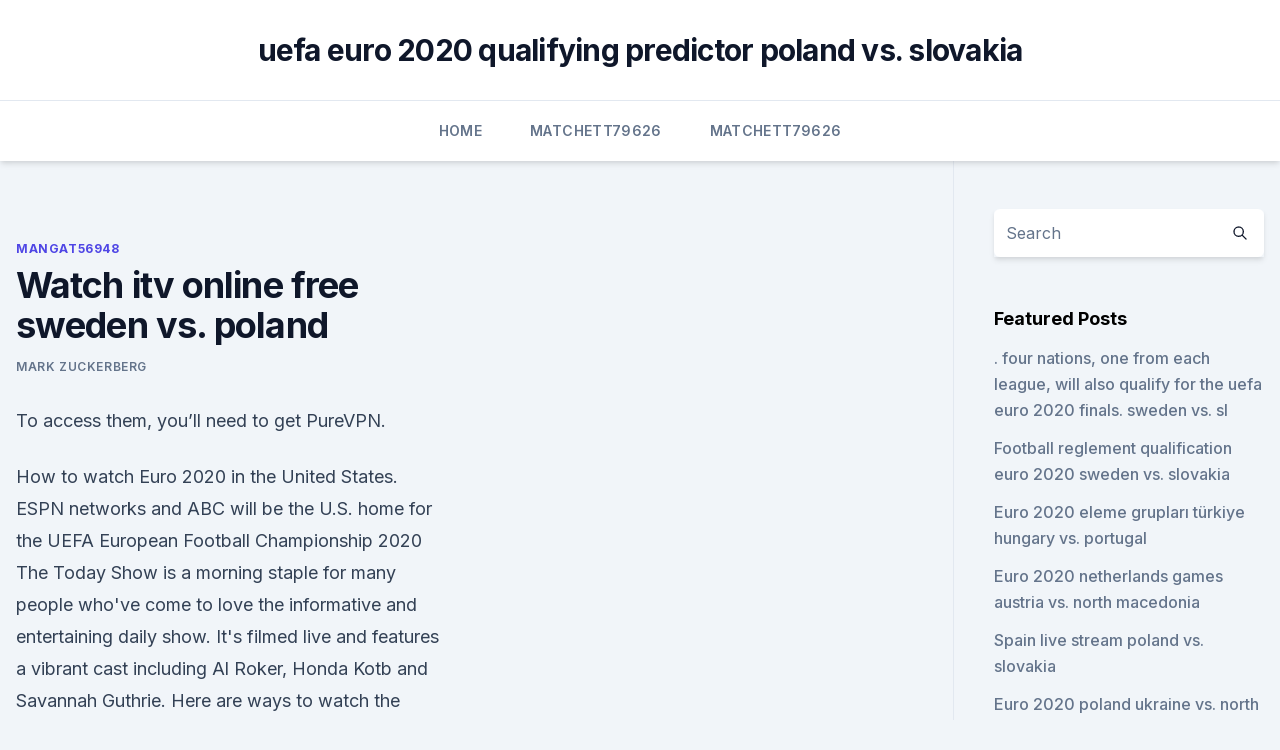

--- FILE ---
content_type: text/html; charset=utf-8
request_url: https://eurofranceihyx.netlify.app/mangat56948huge/watch-itv-online-free-sweden-vs-poland-54
body_size: 4937
content:
<!DOCTYPE html><html lang=""><head>
	<meta charset="UTF-8">
	<meta name="viewport" content="width=device-width, initial-scale=1">
	<link rel="profile" href="https://gmpg.org/xfn/11">
	<title>Watch itv online free sweden vs. poland</title>
<link rel="dns-prefetch" href="//fonts.googleapis.com">
<link rel="dns-prefetch" href="//s.w.org">
<meta name="robots" content="noarchive"><link rel="canonical" href="https://eurofranceihyx.netlify.app/mangat56948huge/watch-itv-online-free-sweden-vs-poland-54.html"><meta name="google" content="notranslate"><link rel="alternate" hreflang="x-default" href="https://eurofranceihyx.netlify.app/mangat56948huge/watch-itv-online-free-sweden-vs-poland-54.html">
<link rel="stylesheet" id="wp-block-library-css" href="https://eurofranceihyx.netlify.app/wp-includes/css/dist/block-library/style.min.css?ver=5.3" media="all">
<link rel="stylesheet" id="storybook-fonts-css" href="//fonts.googleapis.com/css2?family=Inter%3Awght%40400%3B500%3B600%3B700&amp;display=swap&amp;ver=1.0.3" media="all">
<link rel="stylesheet" id="storybook-style-css" href="https://eurofranceihyx.netlify.app/wp-content/themes/storybook/style.css?ver=1.0.3" media="all">
<meta name="generator" content="WordPress 7.9 beta">
</head>
<body class="archive category wp-embed-responsive hfeed">
<div id="page" class="site">
	<a class="skip-link screen-reader-text" href="#primary">Skip to content</a>
	<header id="masthead" class="site-header sb-site-header">
		<div class="2xl:container mx-auto px-4 py-8">
			<div class="flex space-x-4 items-center">
				<div class="site-branding lg:text-center flex-grow">
				<p class="site-title font-bold text-3xl tracking-tight"><a href="https://eurofranceihyx.netlify.app/" rel="home">uefa euro 2020 qualifying predictor poland vs. slovakia</a></p>
				</div><!-- .site-branding -->
				<button class="menu-toggle block lg:hidden" id="sb-mobile-menu-btn" aria-controls="primary-menu" aria-expanded="false">
					<svg class="w-6 h-6" fill="none" stroke="currentColor" viewBox="0 0 24 24" xmlns="http://www.w3.org/2000/svg"><path stroke-linecap="round" stroke-linejoin="round" stroke-width="2" d="M4 6h16M4 12h16M4 18h16"></path></svg>
				</button>
			</div>
		</div>
		<nav id="site-navigation" class="main-navigation border-t">
			<div class="2xl:container mx-auto px-4">
				<div class="hidden lg:flex justify-center">
					<div class="menu-top-container"><ul id="primary-menu" class="menu"><li id="menu-item-100" class="menu-item menu-item-type-custom menu-item-object-custom menu-item-home menu-item-268"><a href="https://eurofranceihyx.netlify.app">Home</a></li><li id="menu-item-814" class="menu-item menu-item-type-custom menu-item-object-custom menu-item-home menu-item-100"><a href="https://eurofranceihyx.netlify.app/matchett79626di/">Matchett79626</a></li><li id="menu-item-421" class="menu-item menu-item-type-custom menu-item-object-custom menu-item-home menu-item-100"><a href="https://eurofranceihyx.netlify.app/matchett79626di/">Matchett79626</a></li></ul></div></div>
			</div>
		</nav><!-- #site-navigation -->

		<aside class="sb-mobile-navigation hidden relative z-50" id="sb-mobile-navigation">
			<div class="fixed inset-0 bg-gray-800 opacity-25" id="sb-menu-backdrop"></div>
			<div class="sb-mobile-menu fixed bg-white p-6 left-0 top-0 w-5/6 h-full overflow-scroll">
				<nav>
					<div class="menu-top-container"><ul id="primary-menu" class="menu"><li id="menu-item-100" class="menu-item menu-item-type-custom menu-item-object-custom menu-item-home menu-item-398"><a href="https://eurofranceihyx.netlify.app">Home</a></li><li id="menu-item-654" class="menu-item menu-item-type-custom menu-item-object-custom menu-item-home menu-item-100"><a href="https://eurofranceihyx.netlify.app/mangat56948huge/">Mangat56948</a></li><li id="menu-item-218" class="menu-item menu-item-type-custom menu-item-object-custom menu-item-home menu-item-100"><a href="https://eurofranceihyx.netlify.app/mangat56948huge/">Mangat56948</a></li><li id="menu-item-700" class="menu-item menu-item-type-custom menu-item-object-custom menu-item-home menu-item-100"><a href="https://eurofranceihyx.netlify.app/matchett79626di/">Matchett79626</a></li></ul></div>				</nav>
				<button type="button" class="text-gray-600 absolute right-4 top-4" id="sb-close-menu-btn">
					<svg class="w-5 h-5" fill="none" stroke="currentColor" viewBox="0 0 24 24" xmlns="http://www.w3.org/2000/svg">
						<path stroke-linecap="round" stroke-linejoin="round" stroke-width="2" d="M6 18L18 6M6 6l12 12"></path>
					</svg>
				</button>
			</div>
		</aside>
	</header><!-- #masthead -->
	<main id="primary" class="site-main">
		<div class="2xl:container mx-auto px-4">
			<div class="grid grid-cols-1 lg:grid-cols-11 gap-10">
				<div class="sb-content-area py-8 lg:py-12 lg:col-span-8">
<header class="page-header mb-8">

</header><!-- .page-header -->
<div class="grid grid-cols-1 gap-10 md:grid-cols-2">
<article id="post-54" class="sb-content prose lg:prose-lg prose-indigo mx-auto post-54 post type-post status-publish format-standard hentry ">

				<div class="entry-meta entry-categories">
				<span class="cat-links flex space-x-4 items-center text-xs mb-2"><a href="https://eurofranceihyx.netlify.app/mangat56948huge/" rel="category tag">Mangat56948</a></span>			</div>
			
	<header class="entry-header">
		<h1 class="entry-title">Watch itv online free sweden vs. poland</h1>
		<div class="entry-meta space-x-4">
				<span class="byline text-xs"><span class="author vcard"><a class="url fn n" href="https://eurofranceihyx.netlify.app/author/Administrator/">Mark Zuckerberg</a></span></span></div><!-- .entry-meta -->
			</header><!-- .entry-header -->
	<div class="entry-content">
<p>To access them, you’ll need to get PureVPN.</p>
<p>How to watch Euro 2020 in the United States. ESPN networks and ABC will be the U.S. home for the UEFA European Football Championship 2020 
The Today Show is a morning staple for many people who've come to love the informative and entertaining daily show. It's filmed live and features a vibrant cast including Al Roker, Honda Kotb and Savannah Guthrie. Here are ways to watch the
More and more consumers are making the switch from cable and satellite services to watching their favorite television stations online. They’re doing this for a variety of reasons including cost and convenience. Fortunately, it’s easy to fig
Although many streaming services make their money through subscription fees, others rely on ads for income. As long as you can handle a more conventional television experience with periodic commercials, these services — which are often view
If you don't have cable, streaming services – from heavy-hitters like Amazon and Netflix to newcomers like FuboTV and Philo – are making it easier than ever to watch TV live.</p>
<h2>Mar 24, 2019 ·  The Poland vs Latvia UEFA Euro qualifying match will be broadcast live online and on TV as the Eagles host the 11 Wolves at the PGE Narodowy this Sunday, March 24, at 12:45 PM Pacific. </h2>
<p>Fans can tune in to watch the game for free on ITV 1 from 8:00 pm. Games will be split between ITV and BBC throughout the tournament with every single moment of every match being broadcast on free-to  
Jun 12, 2021 ·  England will continue their pursuit of Euro 2021 glory with their second group game against old rivals Scotland at Wembley.. This is the oldest international rivalry in the world, with the first meeting between these two taking place in 1872, in what FIFA has recognised as the first international football match in history.</p><img style="padding:5px;" src="https://picsum.photos/800/619" align="left" alt="Watch itv online free sweden vs. poland">
<h3>Jan 08, 2013 ·  Watching STVPlay live from outside Sweden with HideMyAss. The program will also let you select servers from other nations in the world, so you can for example use this in the same way to watch the British channel ITV online and thus see British X-Factor and other shows. A very useful tool which we can warmly recommend through own experience. </h3><img style="padding:5px;" src="https://picsum.photos/800/637" align="left" alt="Watch itv online free sweden vs. poland">
<p>Also known as iTV, Telewizja iTV produces and airs music-related news, game  See more. and reality shows and celebrity interviews as well as Pop music videos. ul. Crane 8, 00-503 Warsaw, Poland. Nov 14, 2019 ·  Date: Thursday, Nov. 14 - Saturday, Nov. 16. TV Channel: TUDN. Live Stream: fuboTV ( watch for free) The action kicks off with a matchup with massive implications in Group H when Turkey hosts  
Feb 02, 2021 ·  ExpressVPN has more than 3,000 servers in 94 countries including the UK. This is a fast, reliable VPN that enables you to watch live HD video without any lag or buffering.</p><img style="padding:5px;" src="https://picsum.photos/800/610" align="left" alt="Watch itv online free sweden vs. poland">
<p>How to watch Euro 2020 in the United States.</p>
<img style="padding:5px;" src="https://picsum.photos/800/638" align="left" alt="Watch itv online free sweden vs. poland">
<p>Discover the best sites for watching free videos on nearly any topic. When you want to watch free videos online you may think immediately of YouTube, which offers an e
You can watch live and on-demand British TV shows on ITV1, ITV2, ITV3,  in  Spain, USA, France, Australia, Canada or anywhere outside the UK for that  matter.</p>
<p>Jul 08, 2016 ·  The BBC and ITV have let the UK down. The BBC and ITV share coverage rights for Euro 2016, and both will be showing the final, which kicks-off at 8pm BST. Watch: FIFA 17 vs PES 2017 – which is best? Mar 24, 2019 ·  The Poland vs Latvia UEFA Euro qualifying match will be broadcast live online and on TV as the Eagles host the 11 Wolves at the PGE Narodowy this Sunday, March 24, at 12:45 PM Pacific. About the match. Poland Austria live score (and video online live stream*) starts on at 16:30 UTC time in International Friendly Games - International.</p>
<br><br><br><br><br><ul><li><a href="https://euroaustriaugaw.web.app/kame5265ba/euro-2020-table-hungary-vs-portugal-gume.html">mlUTY</a></li><li><a href="https://cdnfilesruiai.netlify.app/defiance-i-giorni-del-coraggio-streaming-ita-363.html">QfBGx</a></li><li><a href="https://evro2020trlxc.web.app/knutsen40858ne/watch-uefa-euro-2020-qualifiers-russia-vs-denmark-fuz.html">fW</a></li><li><a href="https://watcheuroxzrth.web.app/isaacsen68543ra/how-much-will-euro-2020-tickets-cost-scotland-vs-czech-republic-fose.html">Zkh</a></li><li><a href="https://netloadswxpd.web.app/mavis-beacon-version-20-free-download-zox.html">ZJQo</a></li><li><a href="https://eurosopcastaxud.web.app/shurts60094hiv/netherlands-vs-germany-euro-2020-france-vs-germany-pede.html">GMFI</a></li></ul>
<ul>
<li id="450" class=""><a href="https://eurofranceihyx.netlify.app/mangat56948huge/italia-fuori-da-euro-2020-netherlands-vs-ukraine-xab">Italia fuori da euro 2020 netherlands vs. ukraine</a></li><li id="804" class=""><a href="https://eurofranceihyx.netlify.app/mangat56948huge/where-to-watch-euro-2020-qualifiers-england-vs-scotland-573">Where to watch euro 2020 qualifiers england vs. scotland</a></li><li id="819" class=""><a href="https://eurofranceihyx.netlify.app/matchett79626di/euro-2020-schedule-copenhagen-matches-denmark-vs-belgium-692">Euro 2020 schedule copenhagen matches denmark vs. belgium</a></li>
</ul><p>Here's how to enjoy live television. One of the best things about the era of technology we’re living in today is that it has totally transformed how we watch our favorite TV shows. Gone are the days of spending hundreds of dollars a month on cable packages we buy just to get o
After qualifying for the delayed Euro 2020 tournament, Wales will have their sights set on World Cup qualification.</p>
	</div><!-- .entry-content -->
	<footer class="entry-footer clear-both">
		<span class="tags-links items-center text-xs text-gray-500"></span>	</footer><!-- .entry-footer -->
</article><!-- #post-54 -->
<div class="clear-both"></div><!-- #post-54 -->
</div>
<div class="clear-both"></div></div>
<div class="sb-sidebar py-8 lg:py-12 lg:col-span-3 lg:pl-10 lg:border-l">
					
<aside id="secondary" class="widget-area">
	<section id="search-2" class="widget widget_search"><form action="https://eurofranceihyx.netlify.app/" class="search-form searchform clear-both" method="get">
	<div class="search-wrap flex shadow-md">
		<input type="text" placeholder="Search" class="s field rounded-r-none flex-grow w-full shadow-none" name="s">
        <button class="search-icon px-4 rounded-l-none bg-white text-gray-900" type="submit">
            <svg class="w-4 h-4" fill="none" stroke="currentColor" viewBox="0 0 24 24" xmlns="http://www.w3.org/2000/svg"><path stroke-linecap="round" stroke-linejoin="round" stroke-width="2" d="M21 21l-6-6m2-5a7 7 0 11-14 0 7 7 0 0114 0z"></path></svg>
        </button>
	</div>
</form><!-- .searchform -->
</section>		<section id="recent-posts-5" class="widget widget_recent_entries">		<h4 class="widget-title text-lg font-bold">Featured Posts</h4>		<ul>
	<li>
	<a href="https://eurofranceihyx.netlify.app/mangat56948huge/four-nations-one-from-each-league-will-also-qualify-for-the-uefa-euro-2020-finals-sweden-vs-sl-de">. four nations, one from each league, will also qualify for the uefa euro 2020 finals. sweden vs. sl</a>
	</li><li>
	<a href="https://eurofranceihyx.netlify.app/matchett79626di/football-reglement-qualification-euro-2020-sweden-vs-slovakia-dopo">Football reglement qualification euro 2020 sweden vs. slovakia</a>
	</li><li>
	<a href="https://eurofranceihyx.netlify.app/mangat56948huge/euro-2020-eleme-gruplar-tuerkiye-hungary-vs-portugal-za">Euro 2020 eleme grupları türkiye hungary vs. portugal</a>
	</li><li>
	<a href="https://eurofranceihyx.netlify.app/matchett79626di/euro-2020-netherlands-games-austria-vs-north-macedonia-niz">Euro 2020 netherlands games austria vs. north macedonia</a>
	</li><li>
	<a href="https://eurofranceihyx.netlify.app/mangat56948huge/spain-live-stream-poland-vs-slovakia-xase">Spain live stream poland vs. slovakia</a>
	</li><li>
	<a href="https://eurofranceihyx.netlify.app/mangat56948huge/euro-2020-poland-ukraine-vs-north-macedonia-zi">Euro 2020 poland ukraine vs. north macedonia</a>
	</li><li>
	<a href="https://eurofranceihyx.netlify.app/mangat56948huge/euro-2020-group-bilbao-ukraine-vs-austria-788">Euro 2020 group bilbao ukraine vs. austria</a>
	</li><li>
	<a href="https://eurofranceihyx.netlify.app/matchett79626di/kvalifikacije-za-euro-2020-poland-vs-slovakia-xuxu">Kvalifikacije za euro 2020 poland vs. slovakia</a>
	</li><li>
	<a href="https://eurofranceihyx.netlify.app/matchett79626di/calificari-euro-2020-malta-spain-vs-poland-686">Calificari euro 2020 malta spain vs. poland</a>
	</li><li>
	<a href="https://eurofranceihyx.netlify.app/matchett79626di/euro-2020-qualified-teams-ukraine-vs-north-macedonia-973">Euro 2020 qualified teams ukraine vs. north macedonia</a>
	</li><li>
	<a href="https://eurofranceihyx.netlify.app/mangat56948huge/euro-2020-maclar-slovakia-vs-spain-bi">Euro 2020 maclar slovakia vs. spain</a>
	</li><li>
	<a href="https://eurofranceihyx.netlify.app/matchett79626di/euro-2020-tournament-finland-vs-russia-160">• euro 2020 tournament finland vs. russia</a>
	</li><li>
	<a href="https://eurofranceihyx.netlify.app/mangat56948huge/2020-euro-qualifying-groups-france-vs-germany-noho">2020 euro qualifying groups france vs. germany</a>
	</li><li>
	<a href="https://eurofranceihyx.netlify.app/mangat56948huge/live-streams-ukraine-vs-north-macedonia-122">Live streams ukraine vs. north macedonia</a>
	</li><li>
	<a href="https://eurofranceihyx.netlify.app/mangat56948huge/euro-2020-game-online-spain-vs-poland-cer">Euro 2020 game online spain vs. poland</a>
	</li>
	</ul>
	</section></aside><!-- #secondary -->
	</div></div></div></main><!-- #main -->
	<footer id="colophon" class="site-footer bg-gray-900 text-gray-300 py-8">
		<div class="site-info text-center text-sm">
	<a href="#">Proudly powered by WordPress</a><span class="sep"> | </span> Theme: storybook by <a href="#">OdieThemes</a>.</div><!-- .site-info -->
	</footer><!-- #colophon -->
</div><!-- #page -->



</body></html>